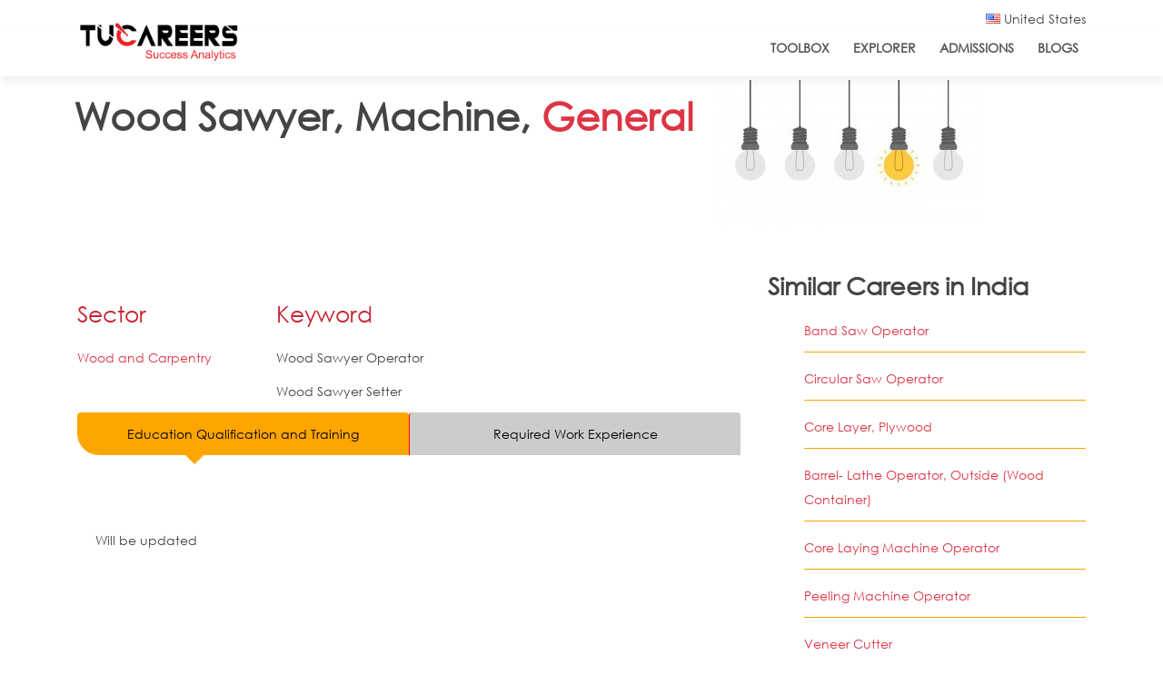

--- FILE ---
content_type: text/html; charset=utf-8
request_url: https://www.tucareers.com/ncocareers/8172.0100
body_size: 13986
content:
<!DOCTYPE html>
<html>
<head>
<!--[if IE]><![endif]-->
<link rel="dns-prefetch" href="//honeypot" />
<link rel="preconnect" href="//honeypot" />
<link rel="dns-prefetch" href="//fonts.gstatic.com" />
<link rel="preconnect" href="//fonts.gstatic.com" crossorigin="" />
<link rel="dns-prefetch" href="//fonts.googleapis.com" />
<link rel="preconnect" href="//fonts.googleapis.com" />
<link rel="dns-prefetch" href="//netdna.bootstrapcdn.com" />
<link rel="preconnect" href="//netdna.bootstrapcdn.com" />
<link rel="dns-prefetch" href="//d38vm879w3ktuo.cloudfront.net" />
<link rel="preconnect" href="//d38vm879w3ktuo.cloudfront.net" />
<link rel="dns-prefetch" href="//www.google-analytics.com" />
<link rel="preconnect" href="//www.google-analytics.com" />
<link rel="dns-prefetch" href="//stats.g.doubleclick.net" />
<link rel="preconnect" href="//stats.g.doubleclick.net" />
<link rel="dns-prefetch" href="//cdn.rawgit.com" />
<link rel="preconnect" href="//cdn.rawgit.com" />
<meta charset="utf-8" />
<meta http-equiv="x-dns-prefetch-control" content="on" />
<link rel="dns-prefetch" href="//d38vm879w3ktuo.cloudfront.net" />
<!--[if IE 9]>
<link rel="prefetch" href="//d38vm879w3ktuo.cloudfront.net" />
<![endif]-->
<meta name="viewport" content="width=device-width,initial-scale=1.0" />
<link href="https://www.tucareers.com/sites/all/themes/tucareers_boot/fonts/CenturyGothic.ttf" rel="preload" as="font" crossorigin="anonymous" />
<link href="https://www.tucareers.com/sites/all/themes/tucareers_boot/lib/font-awesome/fonts/fontawesome-webfont.woff2?v=4.7.0" rel="preload" as="font" crossorigin="anonymous" />
<link rel="shortcut icon" href="https://d38vm879w3ktuo.cloudfront.net/sites/default/files/favicon_16x16.png" type="image/png" />
<meta name="keywords" content=" Wood Sawyer Operator Wood Sawyer Setter " />
<meta name="title" content="Wood Sawyer, Machine, General in Wood and Carpentry sector in India?" />
<meta name="description" content=" The tasks a Wood Sawyer, Machine, General is expected to perform include: Setting and operating different kinds of wood sawing machine such as band saw, circular saw, crosscut saw, etc. for sawing timber to required sizes Selecting and setting circular saw, band saw or cross cut saw as appropriate securely on machine ensuring proper alignment and tension, adjusts guides, steps and applying other controls to determine speed and quality of cut according to nature of wood and size of planks to be cut Placing timber or logs over machine table, using hoists, pulleys, etc. Pushing log against running saw along marking, removing cut wood from table and repeating process " />
<meta name="description" content="This page is as per National Classification of Occupations India (NCO) career standards and provides details of 8172.0100-Wood Sawyer, Machine, General. Also linked to these pages are courses which you can pursue and jobs available in your city , country and region." />
<meta name="generator" content="Drupal 7 (https://www.drupal.org)" />
<link rel="canonical" href="https://www.tucareers.com/ncocareers/8172.0100" />
<link rel="shortlink" href="https://www.tucareers.com/node/281340" />
<meta http-equiv="content-language" content="en-us" />
<meta name="twitter:card" content="summary" />
<meta name="twitter:url" content="https://www.tucareers.com/ncocareers/8172.0100" />
<meta name="twitter:title" content="8172.0100-Wood Sawyer, Machine, General" />
<script type='application/ld+json'> 
{
  "@context": "http://www.schema.org",
  "@type": "EducationalOrganization",
  "name": "Tucareers",
  "url": "https://www.tucareers.com",
  "logo": "https://d38vm879w3ktuo.cloudfront.net/sites/default/files/logo_final-01.png",
  "description": "Tucareers helps you make the right career choice through their scientifically researched based accurate free career tests for every individual at any stage of life by identifying wide set of traits like interests, skills, work styles, personality, abilities and work values thus providing a very comprehensive profile and career guidance. Tucareers also provides career counselling online for school, college students as well as working professionals.",
  "address": {
    "@type": "PostalAddress",
    "addressLocality": "Lucknow",
    "addressRegion": "Uttar Pradesh",
    "addressCountry": "India"
  },
  "contactPoint": {
    "@type": "ContactPoint",
    "telephone": " +91 7080810114",
    "contactType": "customer support"
  }
}
 </script>
<link rel="preconnect" href="https://fonts.googleapis.com">
<link rel="preconnect" href="https://fonts.gstatic.com" crossorigin>
<link href="https://fonts.googleapis.com/css2?family=Roboto:ital,wght@0,400;0,500;0,900;1,400;1,700;1,900&display=swap" rel="stylesheet">
<!-- Facebook Pixel Code --><script>!function(f,b,e,v,n,t,s){if(f.fbq)return;n=f.fbq=function(){n.callMethod?n.callMethod.apply(n,arguments):n.queue.push(arguments)};if(!f._fbq)f._fbq=n;n.push=n;n.loaded=!0;n.version='2.0';n.queue=[];t=b.createElement(e);t.async=!0;t.src=v;s=b.getElementsByTagName(e)[0];s.parentNode.insertBefore(t,s)}(window,document,'script','https://connect.facebook.net/en_US/fbevents.js'); fbq('init', '3220391241506345'); fbq('track', 'PageView');</script><noscript> <img height="1" width="1" src="https://www.facebook.com/tr?id=3220391241506345&ev=PageView&noscript=1"/></noscript><!-- End Facebook Pixel Code -->
<title>Wood Sawyer, Machine, General in Wood and Carpentry sector in India?</title>
<script type="text/javascript">
<!--//--><![CDATA[//><!--
for(var fonts=document.cookie.split("advaggf"),i=0;i<fonts.length;i++){var font=fonts[i].split("="),pos=font[0].indexOf("ont_");-1!==pos&&(window.document.documentElement.className+=" "+font[0].substr(4).replace(/[^a-zA-Z0-9\-]/g,""))}if(void 0!==Storage){fonts=JSON.parse(localStorage.getItem("advagg_fonts"));var current_time=(new Date).getTime();for(var key in fonts)fonts[key]>=current_time&&(window.document.documentElement.className+=" "+key.replace(/[^a-zA-Z0-9\-]/g,""))}
//--><!]]>
</script>
<link type="text/css" rel="stylesheet" href="https://d38vm879w3ktuo.cloudfront.net/sites/default/files/advagg_css/css__l33EQIdmZ5iNYTrv8nlLmjxh-AVkS_T8zixG5N0NjOg__8rWjtaAj0esOnidFEVIrB0z50W4G_VzuhozGEbQyE5s__XsUGOqSyR40RdiQTSDdPOCvVkOCKZwuB0tSrLsUe5_U.css" media="all" />
<link type="text/css" rel="stylesheet" href="https://d38vm879w3ktuo.cloudfront.net/sites/default/files/advagg_css/css__eFKSCujfWyJYO8J-qSi6T_n29lROS8isvrxzANeHaAY__D_EUHDAfEQdxcLiSDY7hREUWkG1Ge56_h2z3Er8V188__XsUGOqSyR40RdiQTSDdPOCvVkOCKZwuB0tSrLsUe5_U.css" media="all" />
<link type="text/css" rel="stylesheet" href="https://d38vm879w3ktuo.cloudfront.net/sites/default/files/advagg_css/css__8G_KhNEQQnr64ryGMSvavmodDUQ7t1rQZk4gl69Ghuo__7g40UeM74r8hkrzDC6Hbb7RReIGNu-Jsb5XAbAPKIeA__XsUGOqSyR40RdiQTSDdPOCvVkOCKZwuB0tSrLsUe5_U.css" media="all" />
<link type="text/css" rel="stylesheet" href="https://d38vm879w3ktuo.cloudfront.net/sites/default/files/advagg_css/css__NIw_DPU8Mg3GtGpnuqMYJS_XlUsM5CO1It4gwoiU5b8__J4BGmObe0QzqIt6rj3FHXy-fwR7ZdQgUr2QXerCLOw8__XsUGOqSyR40RdiQTSDdPOCvVkOCKZwuB0tSrLsUe5_U.css" media="all" />
<link type="text/css" rel="stylesheet" href="https://d38vm879w3ktuo.cloudfront.net/sites/default/files/advagg_css/css__gwSmFapuK19ugxQNmNo1oS17rsX3H9FesCi3waHFmEw__K1soFTb_q_QbtBB4VltDz3h9y1gXijy17WXrWt1nCww__XsUGOqSyR40RdiQTSDdPOCvVkOCKZwuB0tSrLsUe5_U.css" media="all" />
<link type="text/css" rel="stylesheet" href="https://d38vm879w3ktuo.cloudfront.net/sites/default/files/advagg_css/css__Vh1zUrd36dhjOetnBiZQ63po36H1VRT9QEb_7pO3ui4__XbAI7C6exC-v1kVoRz5LB50RAjCJcSKEM-Oay68dvRs__XsUGOqSyR40RdiQTSDdPOCvVkOCKZwuB0tSrLsUe5_U.css" media="all" />
<script type="text/javascript" defer="defer" src="https://d38vm879w3ktuo.cloudfront.net/sites/default/files/google_tag/tucareers_container/google_tag.script.js"></script>
<script type="text/javascript" src="https://d38vm879w3ktuo.cloudfront.net/sites/default/files/advagg_js/js__asGQqS1_cAYYnqAtzTnTGG_cE6H71nQCp5AUHETy86o__vehKxUpydBtKQ93rQ0l6DODYLdsjUqHtDoViFggXO3g__XsUGOqSyR40RdiQTSDdPOCvVkOCKZwuB0tSrLsUe5_U.js"></script>
<script type="text/javascript" src="https://d38vm879w3ktuo.cloudfront.net/sites/default/files/advagg_js/js__W-2rSD7N2Ep05F7MHsolC1zazKyjhty0dbOPWrMqELc__7kU1YTcl9rcfJ_P2__rGj3KC46Ivta2cDBDfXstLyg0__XsUGOqSyR40RdiQTSDdPOCvVkOCKZwuB0tSrLsUe5_U.js"></script>
<script type="text/javascript" src="https://d38vm879w3ktuo.cloudfront.net/sites/default/files/advagg_js/js__MtB5yNYUAdy4Jhr37ZAkNulfZZVvSbg5IB6sOXsbMwM__E7k9hdPepFvLtTvn70bE-jeRZgqyLo3KLaHl1N9qQBI__XsUGOqSyR40RdiQTSDdPOCvVkOCKZwuB0tSrLsUe5_U.js"></script>
<script type="text/javascript" src="https://d38vm879w3ktuo.cloudfront.net/sites/default/files/advagg_js/js__g6mKbcakHxQkz4ZHYaxdO_xqONINvRMgsHh1zAK-fr0__ATHtEmHaeZ0jidpGU22EkhmPDBSgjD8z0bVDQMI-BIY__XsUGOqSyR40RdiQTSDdPOCvVkOCKZwuB0tSrLsUe5_U.js"></script>
<script type="text/javascript" src="https://d38vm879w3ktuo.cloudfront.net/sites/default/files/advagg_js/js__dTRSuW27RiJte-z_L4Px_rno5dZsdWKiU3HtuBiTSmc__RPUH1Pa_09kAZ8D2-aMQ-HwAGT4k3LEND1qRE2SEZHM__XsUGOqSyR40RdiQTSDdPOCvVkOCKZwuB0tSrLsUe5_U.js"></script>
<script type="text/javascript">
<!--//--><![CDATA[//><!--
(function(i,s,o,r){i["GoogleAnalyticsObject"]=r;i[r]=i[r]||function(){(i[r].q=i[r].q||[]).push(arguments)},i[r].l=1*new Date()})(window,document,"script","ga");ga("create", "UA-40717838-1", {"cookieDomain":".tucareers.com"});ga("set", "anonymizeIp", true);ga("send", "pageview");
//--><!]]>
</script>
<script type="text/javascript" defer="defer" async="async" src="https://www.google-analytics.com/analytics.js"></script>
<script type="text/javascript" defer="defer" async="async" src="https://cdn.rawgit.com/bramstein/fontfaceobserver/v0/fontfaceobserver.js"></script>
<script type="text/javascript" src="https://d38vm879w3ktuo.cloudfront.net/sites/default/files/advagg_js/js__HxTbhN-HTG8H6pU8ZNTXLhmTeg8fhzG_sbeVLz0gBqU__AdhAFZ5QAk_VrKkFUOCnxJb9ANrhuWlKf15A7QHm14M__XsUGOqSyR40RdiQTSDdPOCvVkOCKZwuB0tSrLsUe5_U.js" defer="defer" async="async"></script>
<script type="text/javascript" src="https://d38vm879w3ktuo.cloudfront.net/sites/default/files/advagg_js/js__eEsSLgKaN9jljQ4GJgzFQOXrjEsQeHrLZmDN0g9PzUY__YCAIphVJGGhR2QtXpHkEVG4AeuOASZ4i1ZuL9_M3ovU__XsUGOqSyR40RdiQTSDdPOCvVkOCKZwuB0tSrLsUe5_U.js"></script>
<script type="text/javascript" src="https://d38vm879w3ktuo.cloudfront.net/sites/default/files/advagg_js/js__5Emv4Q-QR909lTLhaTwYKN4gd9SkCTrf5SIp_8QfRxQ__8mzuOqZaeZMWLbDaGIHko9HdUDu4TXEKomktGHtjt80__XsUGOqSyR40RdiQTSDdPOCvVkOCKZwuB0tSrLsUe5_U.js"></script>
<script type="text/javascript">
<!--//--><![CDATA[//><!--
jQuery.extend(Drupal.settings,{"basePath":"\/","pathPrefix":"","ajaxPageState":{"theme":"tucareers_boot","theme_token":"rA3nzKzwe-J8NOut98i4i9JGpw5SOnaUnpWmOZuD9GY","css":{"modules\/system\/system.base.css":1,"modules\/system\/system.menus.css":1,"modules\/system\/system.messages.css":1,"modules\/system\/system.theme.css":1,"sites\/all\/modules\/careerjet\/careerjet.css":1,"sites\/all\/modules\/date\/date_api\/date.css":1,"sites\/all\/modules\/date\/date_popup\/themes\/datepicker.1.7.css":1,"modules\/field\/theme\/field.css":1,"modules\/node\/node.css":1,"modules\/search\/search.css":1,"sites\/all\/modules\/ubercart\/uc_order\/uc_order.css":1,"sites\/all\/modules\/ubercart\/uc_product\/uc_product.css":1,"sites\/all\/modules\/ubercart\/uc_store\/uc_store.css":1,"modules\/user\/user.css":1,"sites\/all\/modules\/youtube\/css\/youtube.css":1,"sites\/all\/modules\/extlink\/css\/extlink.css":1,"sites\/all\/modules\/views\/css\/views.css":1,"sites\/all\/modules\/ckeditor\/css\/ckeditor.css":1,"sites\/all\/modules\/ctools\/css\/ctools.css":1,"public:\/\/honeypot\/honeypot.css":1,"sites\/all\/modules\/sessionCountry\/famfamfam_flags-master\/famfamfam-flags.css":1,"sites\/all\/themes\/tucareers_boot\/lib\/bootstrap\/css\/bootstrap.min.css":1,"sites\/all\/themes\/tucareers_boot\/css\/style.css":1,"sites\/all\/themes\/tucareers_boot\/css\/media.css":1,"sites\/all\/themes\/tucareers_boot\/css\/YouTubePopUp.css":1,"sites\/all\/themes\/tucareers_boot\/lib\/font-awesome\/css\/font-awesome.min.css":1,"sites\/all\/themes\/tucareers_boot\/lib\/animate\/animate.min.css":1,"sites\/all\/themes\/tucareers_boot\/lib\/owlcarousel\/assets\/owl.carousel.min.css":1,"sites\/all\/themes\/tucareers_boot\/chatroom\/Chatroom.css":1},"js":{"https:\/\/d38vm879w3ktuo.cloudfront.net\/sites\/default\/files\/google_tag\/tucareers_container\/google_tag.script.js":1,"misc\/jquery.js":1,"misc\/jquery-extend-3.4.0.js":1,"misc\/jquery-html-prefilter-3.5.0-backport.js":1,"misc\/jquery.once.js":1,"misc\/drupal.js":1,"misc\/jquery.cookie.js":1,"misc\/jquery.form.js":1,"misc\/ajax.js":1,"sites\/all\/modules\/beacon_assessment\/candidate_api_ui.js":1,"sites\/all\/modules\/rchilli\/rchilli.js":1,"sites\/all\/modules\/testimonials\/custom_modal_themes.js":1,"sites\/all\/modules\/testimonials\/custom_modal_themes2.js":1,"misc\/progress.js":1,"sites\/all\/modules\/google_analytics\/googleanalytics.js":1,"https:\/\/www.google-analytics.com\/analytics.js":1,"https:\/\/cdn.rawgit.com\/bramstein\/fontfaceobserver\/v0\/fontfaceobserver.js":1,"sites\/all\/modules\/advagg\/advagg_font\/advagg_font.js":1,"sites\/all\/modules\/extlink\/js\/extlink.js":1,"sites\/all\/themes\/tucareers_boot\/js\/jquery-3.3.1.min.js":1,"sites\/all\/themes\/tucareers_boot\/lib\/popper.min.js":1,"sites\/all\/themes\/tucareers_boot\/lib\/bootstrap\/js\/bootstrap.min.js":1,"sites\/all\/themes\/tucareers_boot\/lib\/easing\/easing.min.js":1,"sites\/all\/themes\/tucareers_boot\/lib\/superfish\/hoverIntent.js":1,"sites\/all\/themes\/tucareers_boot\/lib\/superfish\/superfish.min.js":1,"sites\/all\/themes\/tucareers_boot\/lib\/wow\/wow.min.js":1,"sites\/all\/themes\/tucareers_boot\/lib\/owlcarousel\/owl.carousel.min.js":1,"sites\/all\/themes\/tucareers_boot\/lib\/sticky\/sticky.js":1,"sites\/all\/themes\/tucareers_boot\/js\/YouTubePopUp.jquery.js":1,"sites\/all\/themes\/tucareers_boot\/js\/main.js":1,"sites\/all\/themes\/tucareers_boot\/js\/custom.js":1}},"custom-contact-modal":{"modalSize":{"type":"fixed","width":600,"height":550,"addWidth":10,"addHeight":10,"contentRight":0,"contentBottom":0},"animation":"fadeIn","closeText":"","closeImage":"\u003Cimg typeof=\u0022foaf:Image\u0022 alt=\u0022\u0022 title=\u0022Tucareers\u0022 src=\u0022https:\/\/d38vm879w3ktuo.cloudfront.net\/sites\/all\/themes\/tucareers_boot\/img\/close.png\u0022 \/\u003E","modalTheme":"custom_contact_modal","modalOptions":{"background-color":"transparent"}},"custom-contact-modal2":{"modalSize":{"type":"fixed","width":300,"height":200,"addWidth":10,"addHeight":10,"contentRight":0,"contentBottom":0},"modalOptions":{"opacity":".26","background-color":"rgba(0, 0, 0, 0.25)"},"animation":"fadeIn","closeText":"","closeImage":"\u003Cimg typeof=\u0022foaf:Image\u0022 alt=\u0022\u0022 title=\u0022Tucareers\u0022 src=\u0022https:\/\/d38vm879w3ktuo.cloudfront.net\/sites\/all\/themes\/tucareers_boot\/img\/close_black.png\u0022 \/\u003E","modalTheme":"custom_contact_modal2"},"ajax":{"edit-submit":{"callback":"connect_with_experts_ajax_submit","wrapper":"experts-form-wrap","method":"replaceWith","effect":"fade","event":"mousedown","keypress":true,"prevent":"click","url":"\/system\/ajax","submit":{"_triggering_element_name":"op","_triggering_element_value":"Submit"}}},"urlIsAjaxTrusted":{"\/system\/ajax":true,"\/ncocareers\/8172.0100":true},"googleanalytics":{"trackOutbound":1,"trackMailto":1,"trackDownload":1,"trackDownloadExtensions":"7z|aac|arc|arj|asf|asx|avi|bin|csv|doc(x|m)?|dot(x|m)?|exe|flv|gif|gz|gzip|hqx|jar|jpe?g|js|mp(2|3|4|e?g)|mov(ie)?|msi|msp|pdf|phps|png|ppt(x|m)?|pot(x|m)?|pps(x|m)?|ppam|sld(x|m)?|thmx|qtm?|ra(m|r)?|sea|sit|tar|tgz|torrent|txt|wav|wma|wmv|wpd|xls(x|m|b)?|xlt(x|m)|xlam|xml|z|zip","trackDomainMode":1},"advagg_font":{"montserrat":"Montserrat"},"advagg_font_storage":1,"advagg_font_cookie":1,"advagg_font_no_fout":0,"extlink":{"extTarget":"_blank","extClass":0,"extLabel":"(link is external)","extImgClass":0,"extIconPlacement":0,"extSubdomains":1,"extExclude":"","extInclude":"","extCssExclude":"","extCssExplicit":"","extAlert":0,"extAlertText":"This link will take you to an external web site.","mailtoClass":0,"mailtoLabel":"(link sends e-mail)","extUseFontAwesome":0}});
//--><!]]>
</script>
<!--[if IE 8 ]>    <html class="ie8 ielt9"> <![endif]-->
<!--[if lt IE 9]><script src="http://html5shiv.googlecode.com/svn/trunk/html5.js"></script><![endif]-->
</head>
<body class="html not-front not-logged-in one-sidebar sidebar-second page-node page-node- page-node-281340 node-type-nco-careers ncocareers-81720100">
	<div id="skip-link">
		<a href="#main-content" class="element-invisible element-focusable">Skip to main content</a>
	</div>
  	<noscript aria-hidden="true"><iframe src="https://www.googletagmanager.com/ns.html?id=GTM-584RC25B" height="0" width="0" style="display:none;visibility:hidden"></iframe></noscript>
	<!-- header -->
<div class="wrapper" id="nco-career-page">
  <div id="topbar" class="d-none d-lg-block" >
    <div class="container clearfix">
	<div class="row">
	<div id="topbar-left" class="col-lg-4 col-md-12 col-sm-12 float-left" >
		  	  </div>
	  <div id="topbar-right" class="col-lg-8 col-md-12 col-sm-12 float-right" >
	<div class="row">
		<div class="col-lg-12 col-md-12 col-sm-12 float-right">
		<div id="topbar-right-container" class="pull-right">
		  						     
<div id="top-first-right-3" class="float-left">				
			<div class="region region-top-third-right">
  <div id="block-sessioncountry-set-country-block" class="block block-sessioncountry">

      
  <div class="content">
    <div id="selected-country" data-toggle="modal" data-target="#country-outer"><i class="famfamfam-flag-us"></i> United States</div>
<div id="country-outer" class= "modal fade" role="dialog">
<div class="modal-dialog">
<div class="modal-content">
      <div class="modal-header">        
        <h4 class="modal-title">Select Your Country</h4>
		<button type="button" class="close" data-dismiss="modal">&times;</button>
      </div>
	  <div class="modal-body">
<ul class="list-group">
<li class="list-group-item ">
<div id="country-inner" class=>
<i class="famfamfam-flag-au"></i><a href="https://www.tucareers.com/setcountry/au">Australia</a>
</div><br style="clear:both" /></li>
<li class="list-group-item "><div id="country-inner" class=>
<i class="famfamfam-flag-ca"></i><a href="https://www.tucareers.com/setcountry/ca">Canada </a>
</div><br style="clear:both" /></li>
<li class="list-group-item "><div id="country-inner" class=>
<i class="famfamfam-flag-eu"></i><a href="https://www.tucareers.com/setcountry/eu">European Union</a>
</div><br style="clear:both" /></li>
<li class="list-group-item "><div id="country-inner" class=>
<i class="famfamfam-flag-in"></i><a href="https://www.tucareers.com/setcountry/in">India </a>
</div><br style="clear:both" /></li>
<li class="list-group-item "><div id="country-inner" class=>
<i class="famfamfam-flag-nz"></i><a href="https://www.tucareers.com/setcountry/nz">New Zealand</a>
</div><br style="clear:both" /></li>
<li class="list-group-item "><div id="country-inner" class=>
<i class="famfamfam-flag-pk"></i><a href="https://www.tucareers.com/setcountry/pk">Pakistan</a>
</div><br style="clear:both" /></li>
<li class="list-group-item "><div id="country-inner" class=>
<i class="famfamfam-flag-sg"></i><a href="https://www.tucareers.com/setcountry/sg">Singapore</a>
</div><br style="clear:both" /></li>
<li class="list-group-item "><div id="country-inner" class=>
<i class="famfamfam-flag-za"></i><a href="https://www.tucareers.com/setcountry/za">South Africa</a>
</div><br style="clear:both" /></li>

<li class="list-group-item "><div id="country-inner" class=>
<i class="famfamfam-flag-ae"></i><a href="https://www.tucareers.com/setcountry/ae">UAE</a>
</div><br style="clear:both" /></li>

<li class="list-group-item "><div id="country-inner" class=>
<i class="famfamfam-flag-gb"></i><a href="https://www.tucareers.com/setcountry/gb">United Kingdom</a>
</div><br style="clear:both" /></li>
<li class="list-group-item active"><div id="country-inner" class=active>
<i class="famfamfam-flag-us"></i><a href="https://www.tucareers.com/setcountry/us">United States</a>
</div><br style="clear:both" />
<li class="list-group-item "><div id="country-inner" class=>
<i class="famfamfam-flag-wo"></i><a href="https://www.tucareers.com/setcountry/wo">Global Site</a>
</div></li>
</ul>
</div>
</div>
</div>
</div>
<style>
#country-inner a{
	padding-left:10px;
	padding-right:10px;
}
</style><script>
jQuery(document).ready(function(){
    jQuery("#selected-country").click(function(){
		if(jQuery("#main-menu").css("z-index")!=0){
			jQuery("#main-menu").css("z-index",0);
		} else if (jQuery("#main-menu").css("z-index")==0){
			jQuery("#main-menu").css("z-index",999);
		}
        jQuery("#country-outer").toggle();
    });
});
</script>  </div>
  
</div> <!-- /.block -->
</div>
 <!-- /.region -->
 
</div>			
		   		   </div>
		   </div>
	    </div>
	   </div>
    </div>
	</div>

   <header id="header" >
    <div class="container" >

      <div id="logo" class="pull-left" >
              <a href="/" title="Home"><img src="https://d38vm879w3ktuo.cloudfront.net/sites/default/files/logo_final-01.png"/></a>
      	        <span id="site-title">
        <a href="/" title="Home"></a>
        <div id="site-description"></div>
      </span>
      </div>

      <nav id="nav-menu-container" >
										<ul class="nav-menu"><li class=""><a href="/career-toolbox" id="toolbox-link">ToolBox</a></li>
<li class=""><a href="/career-explorer" id="explorer-link">Explorer</a></li>
<li class=""><a href="/college-admissions" id="admissions-link">Admissions</a></li>
<li class=""><a href="/blogs" id="blogs-link">Blogs</a></li>
</ul>      </nav><!-- #nav-menu-container -->
    </div>
  </header><!-- #header -->
    </div>
   <section id="page-title-career-page" class="container-fluid" >
	  <div class="row">
	   <div class="col-sm-12">
     				  				  <div class="career-title-wrap">
				  <h1 class="page-title">Wood Sawyer, Machine, <font style="color:#dc3545;">General</font></h1>
										</div>
					  </div>
	   </div>
  </section>
 
		  
  
<div id="main" class="container-fluid">
				
		
				 <div id="main-side2" class="container">
			<div class="row">
				<div class="main-content col-lg-8 col-md-12 col-sm-12">
					
																																			<div class="region region-content">
  <div id="block-system-main" class="block block-system">

      
  <div class="content">
                          <span property="dc:title" content="8172.0100-Wood Sawyer, Machine, General" class="rdf-meta element-hidden"></span>  
      
    
  <div class="content node-nco-careers">
  <div id="nco-code-sector" class="panel panel-default">
  			<div id="job-family">
	<h6>Sector</h6>
	<div class="field field-name-field-link-sector field-type-computed field-label-hidden"><div class="field-items"><div class="field-item even"><a href='/sectorindia/wood-and-carpentry' >Wood and Carpentry</a></div></div></div>	</div>
			<div id="job-family">
	<h6>Keyword</h6>
	<div class="field field-name-field-keyword field-type-text-with-summary field-label-hidden"><div class="field-items"><div class="field-item even"><p>
	Wood Sawyer Operator</p>
<p>	Wood Sawyer Setter</p>
</div></div></div>	</div>
	  </div>
  <div id="education-container" class="panel panel-default" >
  <div class="panel with-nav-tabs panel-default">
  			<div class="panel-heading">
				<ul class="nav nav-tabs nav-justified" role="tablist">
				<li class="nav-item"><a href="#education" data-toggle="tab" class="nav-link active">Education Qualification and Training</a></li>
				<li class="nav-item"><a href="#work-experience" data-toggle="tab" class="nav-link">Required Work Experience</a></li>				
				</ul>
			</div>
			<div class="panel-body">
			<div class="tab-content">
								<div class="tab-pane active" id="education" role="tabpanel">
						<div >
													<div class="field field-name-field-educational field-type-text-with-summary field-label-hidden"><div class="field-items"><div class="field-item even"><p>
	Will be updated</p>
</div></div></div>							
							
						</div>
					</div>
					<div class="tab-pane" id="work-experience" role="tabpanel">
						<div >
													<div class="field field-name-field-required-work-exper field-type-text-with-summary field-label-hidden"><div class="field-items"><div class="field-item even"><p>
	Will be updated</p>
</div></div></div>							
													
						</div>
					</div>
			</div>
			</div>
  </div>
  </div>
  	<div id="iapvsk" class="panel panel-default">
	<div class="iapvsk-tab-container">
            <div class="iapvsk-tabs">
               <ul class="nav nav-tabs flex-column nav-justified">
			   <li class="active"><a href="#job-description" class="list-group-item active text-center" data-toggle="tab">
                  <h4>Job Description</h4>
                </a></li>
                <li ><a href="#key-competencies" class="list-group-item text-center" data-toggle="tab">
                  <h4>Key Competencies</h4>
                </a></li>
                <li><a href="#desirable-competencies" class="list-group-item text-center" data-toggle="tab">
                  <h4>Desirable Competencies</h4>
                </a></li>
                <li><a href="#personality-traits" class="list-group-item text-center" data-toggle="tab">
                  <h4>Personality Traits</h4>
                </a></li>
                <li><a href="#work-environment" class="list-group-item text-center" data-toggle="tab">
                  <h4>Work Environment</h4>
                </a></li>
				<li>
                <a href="#health-safety" class="list-group-item text-center" data-toggle="tab">
                  <h4>Health and Safety Requirements & Risks</h4>
                </a></li>
              </ul>
            </div>
		<div class="tab-content iapvsk-tabs-content">
                <!-- flight section -->
				<div class="bhoechie-tab-content tab-pane active" id="job-description">
				                      <div class="field field-name-field-job-desc field-type-text-with-summary field-label-hidden"><div class="field-items"><div class="field-item even"><p>
	The tasks a Wood Sawyer, Machine, General is expected to perform include:</p>
<p>	Setting and operating different kinds of wood sawing machine such as band saw, circular saw, crosscut saw, etc. for sawing timber to required sizes</p>
<p>	Selecting and setting circular saw, band saw or cross cut saw as appropriate securely on machine ensuring proper alignment and tension, adjusts guides, steps and applying other controls to determine speed and quality of cut according to nature of wood and size of planks to be cut</p>
<p>	Placing timber or logs over machine table, using hoists, pulleys, etc.</p>
<p>	Pushing log against running saw along marking, removing cut wood from table and repeating process</p>
</div></div></div>                	
					   				
                </div>
                <div class="bhoechie-tab-content tab-pane" id="key-competencies">
				                      <div class="field field-name-field-key-compet field-type-text-with-summary field-label-hidden"><div class="field-items"><div class="field-item even"><p>
	Knowledge of different kinds of wood</p>
<p>	Proficient in using sawing machines like band saw, circular saw, crosscut saw, etc.</p>
<p>	Well-versed in using pulleys, hoists, etc.</p>
<p>	Knowledge of adjusting or inserting end stops and gauging on table to desired length and width and starting machine</p>
</div></div></div>                	
					   				
                </div>
                <!-- train section -->
                <div class="bhoechie-tab-content tab-pane" id="desirable-competencies">
				                     <div class="field field-name-field-desirable-compet field-type-text-with-summary field-label-hidden"><div class="field-items"><div class="field-item even"><p>
	Knowledge of measuring log and scantlings and calculating percentage of turn over</p>
<p>	Ability to sharpening saws and cleaning and oiling machine</p>
</div></div></div>						 
 						                   
                </div>
    
                <!-- hotel search -->
                <div class="bhoechie-tab-content tab-pane" id="personality-traits">
									<div class="field field-name-field-personality-trait field-type-text-with-summary field-label-hidden"><div class="field-items"><div class="field-item even"><p>
	Diligent and hardworking</p>
<p>	Arm-hand steadiness</p>
<p>	Ability to focus for long hours</p>
<p>	Ability to follow instructions</p>
<p>	Problem solving skills</p>
<p>	Ability to work independently</p>
</div></div></div>                 									 
                </div>
                <div class="bhoechie-tab-content tab-pane" id="work-environment">
				                     <div class="field field-name-field-work-environ field-type-text-with-summary field-label-hidden"><div class="field-items"><div class="field-item even"><p>
	It needs one to be on their toes</p>
<p>	Need not handle a team</p>
<p>	Local travelling is a part of this job role</p>
<p>	Part-time work and contractual jobs are available in some cities</p>
<p>	Work from home option is not available</p>
<p>	Working hours<br />
	Factories usually work for 6 days a week and 8/10 hours everyday. This may vary from factory to factory</p>
<p>	Shift system maybe available</p>
<p>	Is the job suitable for a candidate with special needs?<br />
	Maybe</p>
</div></div></div>                  					 				  
                </div>
                <div class="bhoechie-tab-content tab-pane" id="health-safety">
				                    <div class="field field-name-field-health-and-safety field-type-text-with-summary field-label-hidden"><div class="field-items"><div class="field-item even"><p>
	The job is considered mildly hazardous or dangerous</p>
<p>	Occupational hazards may include cuts, needle pricks, asthama, back problems, poor eye sight, etc.</p>
<p>	Health risks include exposure to dust particles, odours, repetitious motion of arms, wrists, hands and fingers, skeletal deformation, etc.</p>
</div></div></div>                 	     
					                
			   </div>
            </div>
			</div>
			</div>
			<div id="work-task-tools" class="panel panel-default">
			<div class="work-task-tools-tab-container">
            <div class="work-task-tools-tabs">
               <ul class="nav nav-tabs flex-column nav-justified">
                <li class="active"><a href="#expected-earnings" class="list-group-item active text-center" data-toggle="tab">
                  <h4>Expected Earnings</h4>
                </a></li>
                <li><a href="#current-market-trend" class="list-group-item text-center" data-toggle="tab">
                  <h4>Current Market Trends</h4>
                </a></li>
                <li><a href="#probable-employer" class="list-group-item text-center" data-toggle="tab">
                  <h4>Probable Employers</h4>
                </a></li>
				<li><a href="#job-opportunity-india" class="list-group-item text-center" data-toggle="tab">
                  <h4>Job Opportunities in India</h4>
                </a></li>
              </ul>
            </div>
			<div class="tab-content work-task-tools-tabs-content">
			                <!-- flight section -->
                <div class="bhoechie-tab-content tab-pane active" id="expected-earnings">
				                      <div class="field field-name-field-expected-earning field-type-text-with-summary field-label-hidden"><div class="field-items"><div class="field-item even"><p>
	For freshers - INR 10,000 to INR 15,000 per month</p>
<p>	For candidates with 2-3 years of experience or more - INR 20,000 to INR 30,000 per month</p>
<p>	(These figures are indicative and subject to change)</p>
</div></div></div>                 									 
                </div>
                <!-- train section -->
                <div class="bhoechie-tab-content tab-pane" id="current-market-trend">
				                     <div class="field field-name-field-current-market-trend field-type-text-with-summary field-label-hidden"><div class="field-items"><div class="field-item even"><p>
	Overview of Furniture Industry in India </p>
<p>	The furniture industry in India is generating a turnover of 3500 crore per annum. The industry grows by 20 % in coming times. The furniture industry has become a great pride for the nation to hold a magnificent impact for its fine arts and marvellous works. The foreign market feels content and confident as the Indian furniture companies add growth of the industry. India holds a magnificent place in the world market for Indian furniture in fine arts and superb works.</p>
<p>	Size of Indian Furniture Industry</p>
<p>	The un-organized sector for the furniture market is at 10 % and growing at about 35 % CAGR (Compound Annual Growth Rate). Furniture segment compromises of 65 % of the home market and 35 % of institutions. The entire home d?cor category spends furniture accounts about 68 % of the share while remaining 32 % comprises of furnishing and home investments. Imported furniture constitutes to 85 % of the total organized furniture. India imports furniture from Italy, Germany, Spain, China, Korea, Malaysia, Indonesia, Philippines, etc. there is growth in Indian furniture sector. As of the statistics, in 2006 the Indian market is estimated to be worth US$1, 358 million. About 11 % of this wooden furniture is imported and are growing at 50 % to 60 % every year. India was the largest furniture importer in the world 2004-2005 with a 17 % share in the furniture imports worldwide.</p>
<p>	Local tradition and culture contributed to the furthest development of ornamental woodwork for palaces, temples, public houses, and work of arts. The tradition of using wooden furniture for home came into late existence. In India, offices and hotels had furniture from the beginning but the home furniture came gradually, where it started with a chair, sofa, bed and then the dining table. But now-a-days the usage of wooden goods in home also increased, as people started using wood for decorating, furnishing cupboards and etc. Thus the Indian furniture market grew from the ground level to now and which will further develop in future days.</p>
</div></div></div>   
			     				                </div>
    
                <!-- hotel search -->
                <div class="bhoechie-tab-content tab-pane" id="probable-employer">
									<div class="field field-name-field-probable-employer field-type-text-with-summary field-label-hidden"><div class="field-items"><div class="field-item even"><p>
	Wood manufacturers across India</p>
<p>	Construction sites across India</p>
</div></div></div>					    				                
                </div>
				<div class="bhoechie-tab-content tab-pane" id="job-opportunity-india">
									<div class="field field-name-field-job-opportunitie-in-india field-type-text-with-summary field-label-hidden"><div class="field-items"><div class="field-item even"><p>
	Towns and cities across India</p>
</div></div></div>					    				                
                </div>
				</div>
				</div>
				</div>
	  <div id="skill-training-container" class="panel panel-default" >
  <div class="panel with-nav-tabs panel-default">
  			<div class="panel-heading">
				<ul class="nav nav-tabs nav-justified" role="tablist">
				<li class="nav-item"><a href="#learning-courses" data-toggle="tab" class="nav-link active">Sample of Training and Learning Courses</a></li>
				<li class="nav-item"><a href="#learning-institutes" data-toggle="tab" class="nav-link">Available Skill Training & Learning Institutes</a></li>
				<li class="nav-item"><a href="#training-scholarship" data-toggle="tab" class="nav-link">Available Skill Training Schemes & Scholarship</a></li>
				</ul>
			</div>
			<div class="panel-body">
			<div class="tab-content">
					<div class="tab-pane active" id="learning-courses" role="tabpanel">
						<div >
													<div class="field field-name-field-sample-of-training field-type-text-with-summary field-label-hidden"><div class="field-items"><div class="field-item even"><p>
	Will be updated</p>
</div></div></div>							
							
						</div>
					</div>
					<div class="tab-pane" id="learning-institutes" role="tabpanel">
						<div >
													<div class="field field-name-field-available-skill-training field-type-text-with-summary field-label-hidden"><div class="field-items"><div class="field-item even"><p>
	Institute of Wood Science and Technology </p>
<p>	Indian Plywood Industries Research &amp; Training Institute</p>
</div></div></div>							
													
						</div>
					</div>
					<div class="tab-pane" id="training-scholarship" role="tabpanel">
						<div >
													<div class="field field-name-field-available-skill field-type-text-with-summary field-label-hidden"><div class="field-items"><div class="field-item even"><p>
	<a href="https://targetstudy.com/iti/trade/11-carpenter/">https://targetstudy.com/iti/trade/11-carpenter/</a></p>
</div></div></div>							
													
						</div>
					</div>
			</div>
			</div>
  </div>
  </div>
    <span property="dc:title" content="8172.0100-Wood Sawyer, Machine, General" class="rdf-meta element-hidden"></span>  </div>

      <footer>
          </footer>
  
    </div>
  
</div> <!-- /.block -->
</div>
 <!-- /.region -->
 
				</div>
				<aside id="sidebar-second" role="complementary" class="col-lg-4 col-md-12 col-sm-12"><div class="region region-sidebar-second">
  <div id="block-testimonials-similar-careers-nco-page-india" class="block block-testimonials">

      
  <div class="content">
    <div id="similar-careers-nco-page-india" class="panel panel-default"><h2>Similar Careers in India</font></h2><div class="panel-body"><div class="field field-name-field-similar-careers field-type-text-long field-label-hidden"><div class="field-items"><div class="field-item even"><ul>
<li><a href="http://www.tucareers.com/ncocareers/8172.0300">Band Saw Operator</a></li>
<li><a href="http://www.tucareers.com/ncocareers/8172.0400">Circular Saw Operator</a></li>
<li><a href="http://www.tucareers.com/ncocareers/8172.1200">Core Layer, Plywood</a></li>
<li><a href="http://www.tucareers.com/ncocareers/8172.0900">Barrel- Lathe Operator, Outside (Wood Container)</a></li>
<li><a href="http://www.tucareers.com/ncocareers/8172.1100">Core Laying Machine Operator</a></li>
<li><a href="http://www.tucareers.com/ncocareers/8172.0800">Peeling Machine Operator</a></li>
<li><a href="http://www.tucareers.com/ncocareers/8172.0700">Veneer Cutter</a></li>
<li><a href="http://www.tucareers.com/ncocareers/8172.1000">Wood Chopping Machine Operator</a></li>
<li><a href="http://www.tucareers.com/ncocareers/8172.0200">Wood Sawyer, Edger</a></li>
</ul>
</div></div></div></div></div>  </div>
  
</div> <!-- /.block -->
<div id="block-testimonials-similar-careers-nco-page-onet" class="block block-testimonials">

      
  <div class="content">
    <div id="similar-careers-nco-page-onet" class="panel panel-default"><h2>Similar Careers</font></h2><div class="panel-body"><div class="field field-name-field-onet-refer field-type-text-long field-label-hidden"><div class="field-items"><div class="field-item even"><ul>
<li><a href="http://www.tucareers.com/careers/51-7041.00">Sawing Machine Setters, Operators, and Tenders, Wood</a></li>
</ul>
</div></div></div></div></div>  </div>
  
</div> <!-- /.block -->
</div>
 <!-- /.region -->
</aside>
		 </div>
		 </div>
				
				
		
				
</div>
				<div id="content-bottom-full" class="container-fluid clearfix">
		<div class="region region-content-bottom-full">
  <div id="block-block-95" class="block block-block">

      
  <div class="content">
    <div id="myModal-experts" class="modal fade" role="dialog">
  <div class="modal-dialog" >

    <!-- Modal content-->
    <div class="modal-content" >
      <div class="modal-header">
        <h4 class="modal-title">Book Consultation</h4>
        <a class="close" data-dismiss="modal">×</a>    
      </div>
      <div class="modal-body" >
       <div id="experts-form-wrap"><form action="/ncocareers/8172.0100" method="post" id="connect-with-experts-form" accept-charset="UTF-8"><div><div class="form-item form-type-textfield form-item-email">
 <label for="edit-email">Email <span class="form-required" title="This field is required.">*</span></label>
 <input type="text" id="edit-email" name="email" value="" size="60" maxlength="128" class="form-text form-control required" /> <div class="description">Please enter your email</div>


</div>
<input type="submit" id="edit-submit" name="op" value="Submit" class="btn-outline-reg form-submit" /><input type="hidden" name="form_build_id" value="form-7AllZbeWLOjOAgaRNbIXT3IMe5rQKncZgXJAEZgEIn4" />
<input type="hidden" name="form_id" value="connect_with_experts_form" />
<div class="college-textfield"><div class="form-item form-type-textfield form-item-college">
 <label for="edit-college">Leave this field blank </label>
 <input autocomplete="off" type="text" id="edit-college" name="college" value="" size="20" maxlength="128" class="form-text form-control" />
</div>
</div></div></form></div>      </div>
    </div>

  </div>
</div>  </div>
  
</div> <!-- /.block -->
<div id="block-sessioncountry-set-country-modal-block" class="block block-sessioncountry">

      
  <div class="content">
      </div>
  
</div> <!-- /.block -->
</div>
 <!-- /.region -->
 
		</div>
		
<!-- Footer -->

<div id="footer" class="container-fluid" >
		
   
  <section id="bootom-widget-section-three" class="clearfix container wow fadeInUp"> 
<div class="row">  
      	  
	       <div class="column two col-lg-6 col-md-12"><div class="region region-bottom-widget-1">
  <div id="block-careerjet-careerjet-job-box-country" class="block block-careerjet">

        <h2 >SIMILAR JOBS IN COUNTRY</h2>
    
  <div class="content">
    <div></div>  </div>
  
</div> <!-- /.block -->
</div>
 <!-- /.region -->
</div>  	
	  <div class="column two col-lg-6 col-md-12"><div class="region region-bottom-widget-2">
  <div id="block-careerjet-careerjet-job-box-city" class="block block-careerjet">

        <h2 >SIMILAR JOBS IN CITY</h2>
    
  <div class="content">
    <div ></div>  </div>
  
</div> <!-- /.block -->
</div>
 <!-- /.region -->
</div>  		  
      	  
	 
	 	  
	  
	 	
	  </div>
	  </div>
	</section>   
  	
    	
		<section id="footer-bottom-widgets-container" class="container-fluid clearfix" >
		<div class="container">
		
				
		
				
		
			<div id="footer-widget-quadruple" class="row clearfix">
		<div class="col-lg-3 col-sm-12 col-md-12">
		<div class="region region-footer-first">
  <div id="block-block-10" class="block block-block">

      
  <div class="content">
    <div id="footer-about">
<h4>ABOUT</h4>
<ul style="list-style-type: none;">
<li><a href="/about">ABOUT</a>
</li><li><a href="/contact">CONTACT US</a>
</li><li><a href="/faqs">FAQs</a>
</li></ul>
</div>
  </div>
  
</div> <!-- /.block -->
</div>
 <!-- /.region -->
		</div>
		<div class="col-lg-3 col-sm-12 col-md-12">
		<div class="region region-footer-second">
  <div id="block-block-12" class="block block-block">

      
  <div class="content">
    <div id="footer-assessmnets">
<h4>SEARCH</h4>
<ul style="list-style-type: none;">
<li><a href="/assessments/college-list-builder">COLLEGES</a>
</li><li><a href="/course-search">COURSES &amp; TITLES</a>
</li><li><a href="/show-jobs">JOBS &amp; INTERNSHIPS</a>
</li></ul>
</div>
  </div>
  
</div> <!-- /.block -->
</div>
 <!-- /.region -->
		</div>
		<div class="col-lg-3 col-sm-12 col-md-12">
		<div class="region region-footer-third">
  <div id="block-block-66" class="block block-block">

      
  <div class="content">
    <div id="footer-academy">
<h4>EXPLORE</h4>
<ul style="list-style-type:none">
<li><a href="/explore-paths">PATHS &amp; CLUSTERS </a></li>
<li><a href="/job-families">JOB FAMILIES </a></li>
<li><a href="/search/careers">OCCUPATIONS </a></li>
</ul>
</div>
  </div>
  
</div> <!-- /.block -->
</div>
 <!-- /.region -->
		</div>
		<div class="col-lg-3 col-sm-12 col-md-12">
		<div class="region region-footer-fourth">
  <div id="block-block-13" class="block block-block">

      
  <div class="content">
    <div id="footer-academy">
<h4>PARTNER</h4>
<ul style="list-style-type:none">
<li><a href="https://beacon.tucareers.com" target="_blank">BULK PURCHASE </a></li>
<li><a href="https://www.tucareers.com/partner-with-us" target="_blank">PARTNERSHIPS / TIEUPS </a></li>
<li><a href="https://role.fit" target="_blank">INDUSTRY</a></li>
</ul>
</div>
  </div>
  
</div> <!-- /.block -->
</div>
 <!-- /.region -->
		
		</div>
		</div>
			</div>	
</section>

		<section id="footer-full-width-bottom" class="container-fluid clearfix">
		
		<div class="col-lg-12 col-sm-12 col-md-12">
		<div class="region region-footer-full-width-bottom">
  <div id="block-block-65" class="block block-block">

      
  <div class="content">
    <div class="container" style="padding-top: 3rem;padding-bottom: 1rem;font-size:12px;text-align:center;" id="bottom-all-links">
<p class="rtecenter"><span style="color:#FFFFFF"><strong>Career Guidance Solution :</strong> </span><a href="/decideyourcalling"><span style="color:#FFFFFF">For Individuals</span></a><span style="color:#FFFFFF"> | </span><a href="/counselor-solutions"><span style="color:#FFFFFF">For Counselors and Coaches</span></a><span style="color:#FFFFFF"> | </span><a href="/career-planning-solutions-schools-colleges"><span style="color:#FFFFFF">For School/Colleges</span></a><span style="color:#FFFFFF"> | </span><a href="/career-guidance-solutions-industry"><span style="color:#FFFFFF">For Industry</span></a></p>
<p class="rtecenter"><span style="color:#FFFFFF"><strong>Schools :</strong> </span><a href="/career-guidance-school-students-grade8"><span style="color:#FFFFFF">Career Test for Grade 8 &amp; Below</span></a><span style="color:#FFFFFF"> | </span><a href="/career-guidance-school-students-grade10"><span style="color:#FFFFFF">Grade 9-10</span></a><span style="color:#FFFFFF"> | </span><a href="/career-guidance-school-students-grade12"><span style="color:#FFFFFF">Grade 11-12</span></a><span style="color:#FFFFFF"> |  </span><a href="/assessments/career-abilities-test"><span style="color:#FFFFFF">Career Aptitude Test</span></a><span style="color:#FFFFFF"> |  </span><a href="/assessments/career-test-for-children-with-disabilities"><span style="color:#FFFFFF">Special Needs </span></a><span style="color:#FFFFFF"></span></p>
<p class="rtecenter"><span style="color:#FFFFFF"><strong>Colleges :</strong> </span><a href="/career-assessment-college-students"><span style="color:#FFFFFF">Career Test for Engineering Students</span></a><span style="color:#FFFFFF"> | </span><a href="/career-assessment-college-students"><span style="color:#FFFFFF">Management Students</span></a><span style="color:#FFFFFF"> | </span><a href="/career-assessment-college-students"><span style="color:#FFFFFF">Health Professionals</span></a><span style="color:#FFFFFF"> | </span><a href="/career-assessment-college-students"><span style="color:#FFFFFF">Graduates &amp; Post Graduates</span></a></p>
<p class="rtecenter"><span style="color:#FFFFFF"><strong>Working Professionals :</strong> </span><a href="/career-assessment-graduates"><span style="color:#FFFFFF">Career Test for Working Professionals</span></a><span style="color:#FFFFFF"> | </span><a href="/profile-builder"><span style="color:#FFFFFF">Profile Builder</span></a><span style="color:#FFFFFF"> | </span><a href="/assessments/self-assessment-competencies"><span style="color:#FFFFFF">Competency Assessment</span></a><span style="color:#FFFFFF"> |</span><a href="/articles"><span style="color:#FFFFFF"> Contribute Articles</span></a></p>
<p class="rtecenter"><span style="color:#FFFFFF"><strong>Personality, Aptitude Test &amp; Other Assessments :</strong> </span><a href="/assessments/test-oejts-personality-myersbriggs-alternative"><span style="color:#FFFFFF">OEJTS Personality Test</span></a><span style="color:#FFFFFF"> | </span><a href="/assessments/disc-assessment-test"><span style="color:#FFFFFF">DiSC Personality Test</span></a><span style="color:#FFFFFF"> | </span><a href="/assessments/learning-styles-assessment"><span style="color:#FFFFFF">Learning Styles Assessment</span></a><span style="color:#FFFFFF"> | </span><a href="/assessments/mmi-assessment"><span style="color:#FFFFFF">Maladjustment Assessment</span></a><span style="color:#FFFFFF"> | </span><a href="/personality-profiler"><span style="color:#FFFFFF">Personality Profiler</span></a></p>
<p class="rtecenter"><span style="color:#FFFFFF"><strong>Study Abroad &amp; College Admissions :</strong> </span><a href="/college-admissions"><span style="color:#FFFFFF">College Admissions</span></a><span style="color:#FFFFFF"> | </span><a href="/assessments/college-list-builder"><span style="color:#FFFFFF">College &amp; Course List Builder</span><span style="color:#FFFFFF"> | </span></a><a href="/assessments/country-selector-test"><span style="color:#FFFFFF">Country Selector Test</span></a></p>
</div>
<p style="display:none"><img src="https://d38vm879w3ktuo.cloudfront.net/sites/all/themes/tucareers_boot/img/Trust-Badges.png" style="display:none" alt="Tucareers Secure Checkout" /></p>
  </div>
  
</div> <!-- /.block -->
<div id="block-block-76" class="block block-block">

      
  <div class="content">
    <div class="container"  style="background:black;margin-bottom:-2rem;">
<div id="default-country-user" style="display:none;background-color:black;">US</div>
<h5 style="color:white;font-size:14px;text-align:center;">Available In </h5>
<p style="color:white;font-size:11px;text-align:center;font-weight:bold" id="available-countries"><span id="available-IN">India</span> | <span id="available-US">United States</span> | <span id="available-AU">Australia</span> | <span id="available-GB">United Kingdom</span> | <span id="available-ZA">South Africa</span> | <span id="available-EU">European Union</span> | <span id="available-PK">Pakistan</span> | <span id="available-SG">Singapore</span> | <span id="available-NZ">New Zealand</span> | <span id="available-CA">Canada</span> | <span id="available-UAE">UAE</span> | <span id="available-WO">Global</span></p>
<p style="font-size:11px;text-align:center;color:white;" id="available-IN-cities"><a href="https://www.tucareers.com/career-counselling-in-delhi-gurgaon-noida" style="font-size:11px;color:white;">Delhi</a> | <a href="https://www.tucareers.com/career-counselling-in-bengaluru" style="font-size:11px;color:white;">Bengaluru</a> | <a href="https://www.tucareers.com/career-counselling-in-mumbai-thane" style="font-size:11px;color:white;">Mumbai</a> | <a href="https://www.tucareers.com/career-counselling-in-lucknow-kanpur" style="font-size:11px;color:white;">Lucknow</a> | <a href="https://www.tucareers.com/career-counselling-in-jaipur" style="font-size:11px;color:white;">Jaipur</a> | <a href="https://www.tucareers.com/career-counselling-in-ahmedabad" style="font-size:11px;color:white;">Ahmedabad</a> | <a href="https://www.tucareers.com/career-counselling-in-hyderabad" style="font-size:11px;color:white;">Hyderabad</a> | <a href="https://www.tucareers.com/career-counselling-in-pune" style="font-size:11px;color:white;">Pune</a> | <a href="https://www.tucareers.com/career-counselling-in-ludhiana-amritsar-chandigarh" style="font-size:11px;color:white;">Chandigarh</a> | <a href="https://www.tucareers.com/career-counselling-in-chennai" style="font-size:11px;color:white;">Chennai</a> | <a href="https://www.tucareers.com/career-counselling-in-kolkata" style="font-size:11px;color:white;">Kolkata</a> | <a href="https://www.tucareers.com/career-counselling-in-indore-bhopal" style="font-size:11px;color:white;">Indore</a></p>
</div>
<script>
jQuery(document).ready(function(){
	var default_country=jQuery('#default-country-user').text();
	var city_id='available-'+default_country+'-cities';	
	if(jQuery('#'+city_id).length){
	
jQuery('#'+city_id).css("display","block");
	}else{
	jQuery('p[id$="-cities"]').each(function() {
	jQuery('#'+this.id).css("display","none");
	});
	}
	jQuery("span[id^='available-']").on("click",function(e){
		var clicked_country=e.target.id;
		var clicked_country_cities=e.target.id+'-cities';
		jQuery('#available-countries span').each(function() { 
			var temp_id=this.id+'-cities';
			if(temp_id!==clicked_country_cities){
			if(jQuery('#'+temp_id).length){
			jQuery('#'+temp_id).css("display","none");
			}
			}else{
			if(jQuery('#'+clicked_country_cities).length){
			jQuery('#'+clicked_country_cities).css("display","block");
			}	
			}
});
	});
	});
</script>  </div>
  
</div> <!-- /.block -->
</div>
 <!-- /.region -->
		</div>
		</section>
 
  <div class="footer_credit">
      	<div class="policy-text">
		<ul style="list-style-type: none;" class="list-inline" >
		<li class="list-inline-item" ><a href="/privacypolicy">Privacy</a></li>
		<li class="list-inline-item" ><a href="/cancellation">Return</a></li>
		<li class="list-inline-item" ><a href="/terms">Terms</a></li>
		</ul>
	</div>
             
    <div id="copyright" class="full-wrap clearfix"><!-- Social Links -->
        
              <span class="social-links">
		        <a href="https://twitter.com/tucareers" class="twitter social"><i class="fa fa-twitter"></i></a>
		 
		        <a href="https://www.facebook.com/tucareers" class="facebook social"><i class="fa fa-facebook"></i></a>
		 
		        <a href="https://www.youtube.com/channel/UCXpZg98qACKxAbSRKfHMmlQ" class="youtube social"><i class="fa fa-youtube"></i></a>
		 
		        <a href="https://instagram.com/tucareers_com" class="instagram-plus social"><i class="fa fa-instragram"></i></a>
		 
		        <a href="https://www.linkedin.com/company/tucareers-com/" class="linkedin social"><i class="fa fa-linkedin"></i></a>
		 
        </span>
            <!-- End Social Links -->
<div class="copyright">
	<div class="copyright-text">&copy; 2026 Tucareers.com.<br> All Rights Reserved.</div>

</div>   
    </div>

  </div>
</div>
</div>	<script type="text/javascript" src="https://d38vm879w3ktuo.cloudfront.net/sites/default/files/advagg_js/js__U169OzAX_U6tzsxcNqXsY7cmBIsMMykzyGyfqXxAAHc__iCF45wBN7DiQHla1pq6HvHJmkbFdTa_--bINjc1wk8E__XsUGOqSyR40RdiQTSDdPOCvVkOCKZwuB0tSrLsUe5_U.js"></script>
</body>
</html>

--- FILE ---
content_type: application/javascript
request_url: https://d38vm879w3ktuo.cloudfront.net/sites/default/files/advagg_js/js__MtB5yNYUAdy4Jhr37ZAkNulfZZVvSbg5IB6sOXsbMwM__E7k9hdPepFvLtTvn70bE-jeRZgqyLo3KLaHl1N9qQBI__XsUGOqSyR40RdiQTSDdPOCvVkOCKZwuB0tSrLsUe5_U.js
body_size: 2352
content:
jQuery.noConflict();

var timeoutHandle;
window.running = 0;
function countdown(minutes) {
    if(jQuery("#edit-my-btn").length){
    var seconds = 60;
    var mins = minutes;
    window.counter = window.counter - 1;
    jQuery("#edit-my-btn").attr("disabled",true);
    window.running =1;
    function tick() {
        var counter = document.getElementById("wait-timer");
        var current_minutes = mins-1
        seconds--;
        counter.innerHTML =
        current_minutes.toString() + ":" + (seconds < 10 ? "0" : "") + String(seconds);
        if( seconds > 0 ) {
            
            timeoutHandle=setTimeout(tick, 1000);
             
        } else {

            if(mins > 1){

               // countdown(mins-1);   never reach “00″ issue solved:Contributed by Victor Streithorst
               setTimeout(function () { countdown(mins - 1); }, 1000);
              

            }else{
                             if(window.counter === 0){   
             document.getElementById("wait-timer").innerHTML = "";
             jQuery("#edit-my-btn").attr("disabled",false);
             window.running=0;
             document.getElementById("otp-text-p").innerHTML='Request a new OTP <span id="wait-timer" style="color:black;" ></span>';
             }
            }}
    }
    tick();
    console.log(window.counter);
}
}  
    function adjusct_details_f(event){
            //console.log(event);
            var stream=event.target.value;
            if(jQuery('input[name="test_code"]').length){
                //console.log(stream);
                if(jQuery('input[name="test_code"]').val().match("^K")){
                    //console.log(3);
                    jQuery('#core-wrapper-div').css("display","none");
                    if(jQuery(document).find('select[name="grade"]').length){
                        var grade=jQuery(document).find('select[name="grade"]').val();
                        //console.log(4);
                        if((grade == "14") && (stream == "eng")){
                         //   console.log(5);
                            jQuery('#core-wrapper-div').css("display","block");
                        }else{
                          //  console.log(6);
                            jQuery('#core-wrapper-div').css("display","none");
                        }
                    }
                }
            }
   }
  function adjusct_details_g(event){
            //console.log(event);
            var grade=event.target.value;
            if(jQuery('input[name="test_code"]').length){
                //console.log(stream);
                if(jQuery('input[name="test_code"]').val().match("^K")){
                    //console.log(3);
                    jQuery('#core-wrapper-div').css("display","none");
                    if(jQuery(document).find('select[name="stream"]').length){
                        var stream=jQuery(document).find('select[name="stream"]').val();
                        //console.log(4);
                        if((grade == "14") && (stream == "eng")){
                         //   console.log(5);
                            jQuery('#core-wrapper-div').css("display","block");
                        }else{
                          //  console.log(6);
                            jQuery('#core-wrapper-div').css("display","none");
                        }
                    }
                }
            }
   }   
   
   (function ($) {
  Drupal.behaviors.rolefitment = {
    attach: function (context) {
        
        
       if(jQuery("input[name='failed_tack']").length){
          var ipl="";
          jQuery.getJSON('https://api.ipify.org?format=jsonp&callback=?', function(data) {
  jQuery("input[name='failed_tack']").val(JSON.stringify(data, null, 2));
});
         
      }        
        
        
        
       if(jQuery("#edit-my-btn").length){
               //called before the ajax request
               Drupal.ajax["edit-my-btn"].options.beforeSubmit = function(form_values, element_settings, options) {
               console.log(form_values);   
               console.log(element_settings);
               console.log(options);
               var phone="";
               var change_ok = 0;
                for( var fv in form_values){
                    if((form_values[fv].name==="_triggering_element_value") && (form_values[fv].value ==="Resend")){
                        var input = document.querySelector('input[name="phone"]');
                        phone=window.intlTelInputGlobals.getInstance(input).getNumber();
                        change_ok = 1;
                    }
                }
                for( var fv2 in form_values){
                    if((form_values[fv2].name==="phone")&&(change_ok==1)){
                        form_values[fv2].value = phone;
                    }
                }                
               }    
    
    }
        
        
        if("candidate_api_otp" in Drupal.settings){
    if('scroll' in Drupal.settings.candidate_api_otp){
       //otp-resent
       $('html, body').animate({
        scrollTop: ($("#otp-resent").offset().top - 300)
    }, 2000);
    
    if(window.running ===0){
        window.counter = 3;
        countdown(3);
    }
    }
    }
        //called before the ajax request
  $('#ask-details-form').ajaxComplete(function(event, xhr, settings) {
      
    if (settings.extraData._triggering_element_value == 'Resend') {
        
    if(window.running ===0){
        window.counter = 3;
        countdown(3);
    }
    }
  });
     $('[id^=edit-candidate-current-role]', context).bind('autocompleteSelect', function(event, node) {
                 console.log(event);
                 console.log(node);
		 var onet=$('[id^=edit-candidate-current-role]').val();		 
		 var intRegex = /^\d+$/;
		 var floatRegex = /^((\d+(\.\d *)?)|((\d*\.)?\d+))$/;
		 var key=onet.slice(0,1);
		 if(intRegex.test(key)||floatRegex.test(key)){			
				 $("input[name='current_onet']" ).val($('[id^=edit-candidate-current-role]').val());
		 }
                               
                 $('[id^=edit-candidate-current-role]').val(jQuery(node).find('.role-title').html());
		 
      }); 
     $('[id^=edit-candidate-desired-role]', context).bind('autocompleteSelect', function(event, node) {
                 console.log(event);
                 console.log(node);         
		 var onet=$('[id^=edit-candidate-desired-role]').val();		 
		 var intRegex = /^\d+$/;
		 var floatRegex = /^((\d+(\.\d *)?)|((\d*\.)?\d+))$/;
		 var key=onet.slice(0,1);
		 if(intRegex.test(key)||floatRegex.test(key)){			
				 $("input[name='desired_onet']" ).val($('[id^=edit-candidate-desired-role]').val());
		 }
                               
                 $('[id^=edit-candidate-desired-role]').val(jQuery(node).find('.role-title').html());
		 
      }); 
    }
	
  };
})(jQuery);
;/*})'"*/
;/*})'"*/
(function(e){Drupal.behaviors.autoUpload={attach:function(t,i){e('.form-item input.form-submit[value=Upload]',t).hide();e('.form-item input.form-file',t).change(function(){$parent=e(this).closest('.form-item');setTimeout(function(){if(!e('.error',$parent).length){e('input.form-submit[value=Upload]',$parent).mousedown()}},100)})}};Drupal.behaviors.autocomplete_role={attach:function(t,i){e('[id^=edit-role]',t).bind('autocompleteSelect',function(t,i){var l=e('[id^=edit-role]').val(),a=/^\d+$/,r=/^((\d+(\.\d *)?)|((\d*\.)?\d+))$/,o=l.slice(0,1);if(a.test(o)||r.test(o)){e('input[name=\'role_onet\']').val(e('[id^=edit-role]').val())};e('[id^=edit-role]').val(jQuery(i).find('.role-title').html())})}};Drupal.behaviors.fileUpload={attach:function(e,t){jQuery('body').ajaxComplete(function(e,t,i){console.log('Called');if(form_build_id=i.url.match(/file\/ajax\/upload_resume_\d*\/(.*)$/)){if(jQuery('[value="'+form_build_id[1]+'"]').closest('form').find('[id$=remove-button]').length){jQuery('[value="'+form_build_id[1]+'"]').closest('form').find('[id^=edit-submit]').click()}}})}}})(jQuery);;/*})'"*/
(function(t){Drupal.CTools=Drupal.CTools||{};Drupal.CTools.Modal=Drupal.CTools.Modal||{};Drupal.theme.prototype.custom_contact_modal=function(){var t='';t+='<div id="ctools-modal" class="custom-contact-modal">';t+='  <div class="ctools-modal-content ctools-modal-custom-contact-modal-content">';t+='    <div class="modal-header custom-contact-modal-header">';t+='      <span id="modal-title" class="modal-title custom-contact-modal-title">&nbsp;</span>';t+='      <a class="close" href="#">';t+=Drupal.CTools.Modal.currentSettings.closeText+Drupal.CTools.Modal.currentSettings.closeImage;t+='      </a>';t+='    </div>';t+='    <div id="modal-content" class="modal-content custom-contact-modal-content" style="min-width:100%;min-height:100%;">';t+='    </div>';t+='  </div>';t+='</div>';return t};jQuery.fn.create_element=function(o){var t=document.createElement('iframe');t.setAttribute('src',o);t.style.width='640px';t.style.height='480px';t.style.display='none';document.body.appendChild(t)}})(jQuery);;/*})'"*/
(function(o){Drupal.CTools=Drupal.CTools||{};Drupal.CTools.Modal=Drupal.CTools.Modal||{};Drupal.theme.prototype.custom_contact_modal2=function(){var o='';o+='<div id="ctools-modal" class="custom-contact-modal2">';o+='  <div class="ctools-modal-content ctools-modal-custom-contact-modal2-content">';o+='    <div class="modal-header custom-contact-modal-header">';o+='      <span id="modal-title" class="modal-title custom-contact-modal-title">&nbsp;</span>';o+='      <a class="close" href="#">';o+=Drupal.CTools.Modal.currentSettings.closeText+Drupal.CTools.Modal.currentSettings.closeImage;o+='      </a>';o+='    </div>';o+='    <div id="modal-content" class="modal-content custom-contact-modal-content" style="min-width:100%;min-height:100%;">';o+='    </div>';o+='  </div>';o+='</div>';return o}})(jQuery);;/*})'"*/
